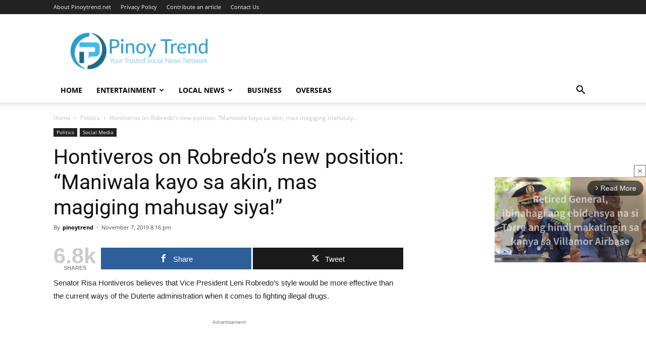

--- FILE ---
content_type: text/html; charset=utf-8
request_url: https://www.google.com/recaptcha/api2/aframe
body_size: 267
content:
<!DOCTYPE HTML><html><head><meta http-equiv="content-type" content="text/html; charset=UTF-8"></head><body><script nonce="lQk74bZHmxLjKiL4dewpig">/** Anti-fraud and anti-abuse applications only. See google.com/recaptcha */ try{var clients={'sodar':'https://pagead2.googlesyndication.com/pagead/sodar?'};window.addEventListener("message",function(a){try{if(a.source===window.parent){var b=JSON.parse(a.data);var c=clients[b['id']];if(c){var d=document.createElement('img');d.src=c+b['params']+'&rc='+(localStorage.getItem("rc::a")?sessionStorage.getItem("rc::b"):"");window.document.body.appendChild(d);sessionStorage.setItem("rc::e",parseInt(sessionStorage.getItem("rc::e")||0)+1);localStorage.setItem("rc::h",'1768791392930');}}}catch(b){}});window.parent.postMessage("_grecaptcha_ready", "*");}catch(b){}</script></body></html>

--- FILE ---
content_type: text/xml; charset=UTF-8
request_url: https://ads.viralize.tv/vast/?zid=AAE8uFCj2Tqztv4J&u=https%3A%2F%2Fpinoytrend.net%2F2019%2F11%2F07%2Fhontiveros-on-robredos-new-position-maniwala-kayo-sa-akin-mas-magiging-mahusay-siya%2F&schain=1.0%2C1%21gliacloud.com%2C2339%2C1%2C%2C%2C&plcmt=1&ppsj=eyJQdWJsaXNoZXJQcm92aWRlZFRheG9ub215U2lnbmFscyI6W3sidGF4b25vbXkiOiJJQUJfQ09OVEVOVF8yXzIiLCJ2YWx1ZXMiOlsiNDMyIl19XSwiUHVibGlzaGVyUHJvdmlkZWRTdHJ1Y3R1cmVkU2lnbmFscyI6W119
body_size: 1501
content:
<VAST version="3.0"><Ad id="1"><InLine><AdSystem>Viralize</AdSystem><AdTitle>Viralize-VPAID</AdTitle><Impression><![CDATA[ ]]></Impression><Creatives><Creative><Linear><Duration>00:00:10</Duration><TrackingEvents></TrackingEvents><AdParameters><![CDATA[{"viralize_player_url": "https://ads.viralize.tv/player/?zid=AAE8uFCj2Tqztv4J&u=https%3A%2F%2Fpinoytrend.net%2F2019%2F11%2F07%2Fhontiveros-on-robredos-new-position-maniwala-kayo-sa-akin-mas-magiging-mahusay-siya%2F&plcmt=1&ppsj=eyJQdWJsaXNoZXJQcm92aWRlZFRheG9ub215U2lnbmFscyI6W3sidGF4b25vbXkiOiJJQUJfQ09OVEVOVF8yXzIiLCJ2YWx1ZXMiOlsiNDMyIl19XSwiUHVibGlzaGVyUHJvdmlkZWRTdHJ1Y3R1cmVkU2lnbmFscyI6W119&sid=01f0f4e275ba53b0c13a68c8377bf6b2&experiment=ops.&ahd=1&enable_branding=0&schain=1.0,1!gliacloud.com,2339,1,,,", "config": {"parent_network": "2", "country": "US", "is_test": false, "is_preview": false, "format_family": "instream", "sentry": {"dsn": "https://1aec9d790bc84140bb25fdb76f019171@sentry.viralize.com/6", "sample_rate": 0.05}, "appearance": {"enable_branding": true, "logo": null, "color_ui": null, "color_frame": null, "advanced_ui": null, "font_type": null, "text_top": null, "text_bottom": null, "enable_dark_mode": null, "dark_mode_color_ui": null, "dark_mode_color_frame": null, "dark_mode_logo": null, "show_credits": null, "layout": null}, "d_viewable": false, "plugins": [{"id": "1229", "content": "<img src=\"https://image8.pubmatic.com/AdServer/ImgSync?p=156962&gdpr={gdpr}&gdpr_consent={gdpr_consent}\"\r\nstyle=\"position: absolute; width:0; height:0; border:0;\">"}, {"id": "1227", "content": "<img src=\"https://image8.pubmatic.com/AdServer/ImgSync?p=156695&gdpr={gdpr}&gdpr_consent={gdpr_consent}\"\r\nstyle=\"position: absolute; width:0; height:0; border:0;\">"}, {"id": "174", "content": "<iframe src=\"https://rtb.gumgum.com/usync/prbds2s?gdpr={gdpr}&gdpr_consent={gdpr_consent}&us_privacy={us_privacy}&r=https%3A%2F%2Fs2s.viralize.tv%2Fsetuid%3Fbidder%3Dgumgum%26gdpr%3D{gdpr}%26gdpr_consent%3D{gdpr_consent}%26us_privacy%3D{us_privacy}%26f%3Db%26uid%3D\" width=\"0\" height=\"0\" style=\"display: none;\"></iframe>"}, {"id": "42", "content": "<iframe src=\"https://csync-global.smartadserver.com/3668/CookieSync.html\" style=\"position: absolute; width:0; height:0; border:0;\"></iframe>"}, {"id": "166", "content": "<iframe src=\"https://csync-global.smartadserver.com/2161/CookieSync.html\" style=\"position: absolute; width:0; height:0; border:0;\"></iframe>"}, {"id": "219", "content": "<iframe src=\"https://csync-global.smartadserver.com/2058/CookieSync.html\" style=\"position: absolute; width:0; height:0; border:0;\"></iframe>"}, {"id": "1", "content": "<img src=\"https://user-sync.fwmrm.net/ad/u?mode=auto-user-sync&_fw_gdpr={gdpr}&_fw_gdpr_consent={gdpr_consent_285}\"\r\nstyle=\"position: absolute; width:0; height:0; border:0;\">"}, {"id": "113", "content": "<script language=\"javascript\" type=\"text/javascript\">\r\n\u00a0 (function () {\r\n\u00a0 \u00a0 var s = document.createElement('script');\r\n\u00a0 \u00a0 s.src='https://sync.richaudience.com/b3adde1f4bbb31c3485562d6e3ddceb4/js/?r='+Math.round(Math.random()*99999999999); \r\n\u00a0 \u00a0 document.body.append(s);\r\n\u00a0 })\r\n</script>"}], "rl": true, "page_url": "https://pinoytrend.net/2019/11/07/hontiveros-on-robredos-new-position-maniwala-kayo-sa-akin-mas-magiging-mahusay-siya/", "sid": "01f0f4e275ba53b0c13a68c8377bf6b2", "player": {"script": "https://monetize-static.viralize.tv/viralize_player.min.89800519.js?e=ops"}, "publisher": "6989", "reload_to_impressions": 10, "extra_config": null, "scheme": "https", "container_format_family": null, "endpoint_host": "ads.viralize.tv", "gdpr": null, "us_privacy": null}}]]></AdParameters><MediaFiles><MediaFile apiFramework="VPAID" type="application/javascript" width="640" height="360" delivery="progressive"><![CDATA[https://monetize-static.viralize.tv/viralize_vpaid.min.e355bb4a.js?e=ops]]></MediaFile></MediaFiles></Linear></Creative></Creatives></InLine></Ad></VAST>
